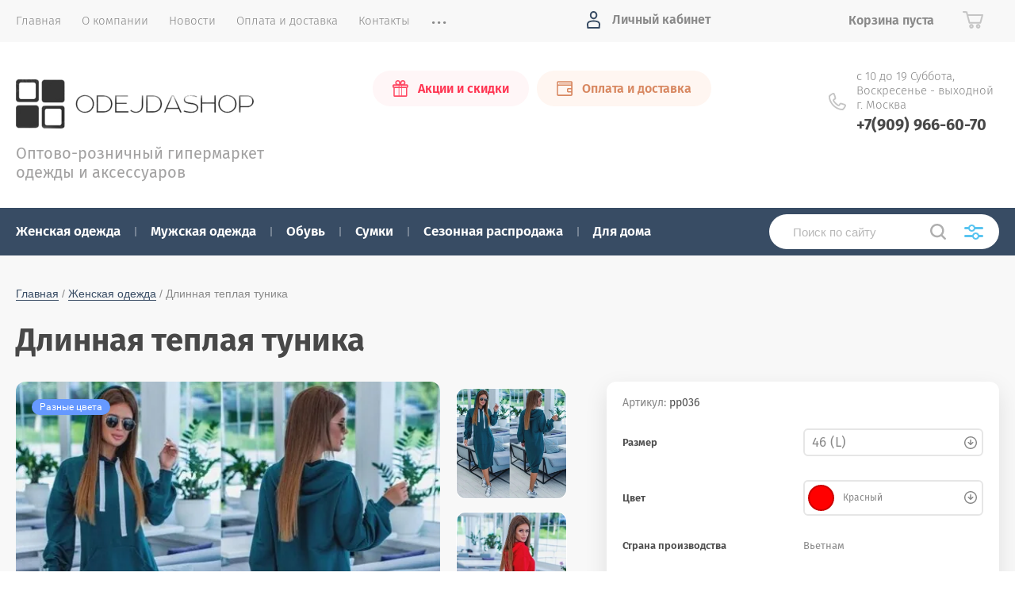

--- FILE ---
content_type: text/html; charset=utf-8
request_url: https://odejdashop.ru/magazin/product/dlinnaya-teplaya-tunika
body_size: 19971
content:
			<!doctype html>
<html lang="ru">
<head>
	<link rel="icon" href="/favicon.ico" type="image/x-icon" />
<meta charset="utf-8">
<meta name="robots" content="all">
<title>Длинная теплая туника купить</title>
<meta name="description" content="Длинная теплая туника купить в интернет магазине &quot;OdejdaShop&quot; мелкий опт и совместные покупки только с нами. Доставка по Росcи и Миру. Все виды оплаты.">
<meta name="keywords" content="Длинная теплая туника Длинная теплая туника купить Длинная теплая туника купить в интернет магазине">
<meta name="SKYPE_TOOLBAR" content="SKYPE_TOOLBAR_PARSER_COMPATIBLE">
<meta name="viewport" content="width=device-width, initial-scale=1.0, maximum-scale=1.0, user-scalable=no">
<meta name="format-detection" content="telephone=no">
<meta http-equiv="x-rim-auto-match" content="none">
<link rel="stylesheet" href="/t/v2210/images/theme0/theme.scss.css">
<script src="/g/libs/jquery/1.10.2/jquery.min.js"></script>
<script src="/g/libs/jqueryui/1.10.3/jquery-ui.min.js"></script>
<link rel="canonical" href="https://odejdashop.ru/magazin/product/dlinnaya-teplaya-tunika">
 
	<link rel="stylesheet" href="/g/css/styles_articles_tpl.css">
<link rel='stylesheet' type='text/css' href='/shared/highslide-4.1.13/highslide.min.css'/>
<script type='text/javascript' src='/shared/highslide-4.1.13/highslide-full.packed.js'></script>
<script type='text/javascript'>
hs.graphicsDir = '/shared/highslide-4.1.13/graphics/';
hs.outlineType = null;
hs.showCredits = false;
hs.lang={cssDirection:'ltr',loadingText:'Загрузка...',loadingTitle:'Кликните чтобы отменить',focusTitle:'Нажмите чтобы перенести вперёд',fullExpandTitle:'Увеличить',fullExpandText:'Полноэкранный',previousText:'Предыдущий',previousTitle:'Назад (стрелка влево)',nextText:'Далее',nextTitle:'Далее (стрелка вправо)',moveTitle:'Передвинуть',moveText:'Передвинуть',closeText:'Закрыть',closeTitle:'Закрыть (Esc)',resizeTitle:'Восстановить размер',playText:'Слайд-шоу',playTitle:'Слайд-шоу (пробел)',pauseText:'Пауза',pauseTitle:'Приостановить слайд-шоу (пробел)',number:'Изображение %1/%2',restoreTitle:'Нажмите чтобы посмотреть картинку, используйте мышь для перетаскивания. Используйте клавиши вперёд и назад'};</script>

            <!-- 46b9544ffa2e5e73c3c971fe2ede35a5 -->
            <script src='/shared/s3/js/lang/ru.js'></script>
            <script src='/shared/s3/js/common.min.js'></script>
        <link rel='stylesheet' type='text/css' href='/shared/s3/css/calendar.css' /><link rel="icon" href="/favicon.ico" type="image/x-icon">

<!--s3_require-->
<link rel="stylesheet" href="/g/basestyle/1.0.1/user/user.css" type="text/css"/>
<link rel="stylesheet" href="/g/basestyle/1.0.1/user/user.orange.css" type="text/css"/>
<script type="text/javascript" src="/g/basestyle/1.0.1/user/user.js" async></script>
<!--/s3_require-->
			
		
		
		
			<link rel="stylesheet" type="text/css" href="/g/shop2v2/default/css/theme.less.css">		
			<script type="text/javascript" src="/g/printme.js"></script>
		<script type="text/javascript" src="/g/shop2v2/default/js/tpl.js"></script>
		<script type="text/javascript" src="/g/shop2v2/default/js/baron.min.js"></script>
		
			<script type="text/javascript" src="/g/shop2v2/default/js/shop2.2.js"></script>
		
	<script type="text/javascript">shop2.init({"productRefs": {"744545061":{"razmer":{"76462261":["935174861"]},"cvet_695":{"105945661":["935174861"]},"strana_proizvodstva":{"106324061":["935174861"]},"upakovka":{"\u0423\u043f\u0430\u043a\u043e\u0432\u043e\u0447\u043d\u044b\u0439 \u043f\u0430\u043a\u0435\u0442":["935174861"]},"sostav_958":{"108184661":["935174861"]},"vysokij_vorotnik":{"\u041d\u0435\u0442":["935174861"]},"malomerka":{"\u041d\u0435\u0442":["935174861"]},"sezon":{"\u041e\u0441\u0435\u043d\u044c\/\u0417\u0438\u043c\u0430\/\u0412\u0435\u0441\u043d\u0430":["935174861"]},"id":{"pp0362237":["935174861"]},"meh":{"\u041d\u0435\u0442":["935174861"]}}},"apiHash": {"getPromoProducts":"708963f11813c51ad36805e5bbacbe0f","getSearchMatches":"0e860e91d43bf1ed28d9dddd43b1d0c5","getFolderCustomFields":"6627bdc2884b48057b25542589e681ff","getProductListItem":"8baf5ca6e5f581a2657f6c8c19bd7f28","cartAddItem":"d5a30cb28769b52d90e962d9c059d072","cartRemoveItem":"b0844eff047c2c1a8378e466aff018a5","cartUpdate":"8eb030929478c3d84fcd657614ffc2b0","cartRemoveCoupon":"d336f48828c81813db4ce31edd9b4f8d","cartAddCoupon":"c0300e67c5df9408127a129560d592d4","deliveryCalc":"6378150a821f19192921f66523625730","printOrder":"41bf3b851d3a8e08e4573923cc605a2a","cancelOrder":"05c63f7cf32fd590c272c2e06f83a84e","cancelOrderNotify":"313148a50ff9bd91c2d2547d09ab5b58","repeatOrder":"f03e9018c7aaeb2f84c4e851b2bc8efd","paymentMethods":"1826aefa604b394b682195513991a579","compare":"372e1f1e396f6ac12215a62eec6d684f"},"hash": null,"verId": 2076075,"mode": "product","step": "","uri": "/magazin","IMAGES_DIR": "/d/","my": {"show_sections":true,"price_fa_rouble":true,"new_alias":"\u041d\u043e\u0432\u0438\u043d\u043a\u0430","special_alias":"\u0410\u043a\u0446\u0438\u044f","small_images_width":140,"collection_image_width":290,"collection_image_height":265},"shop2_cart_order_payments": 1,"cf_margin_price_enabled": 0,"maps_yandex_key":"","maps_google_key":""});</script>
     <link rel="stylesheet" href="/t/v2210/images/theme8/theme.scss.css">

<!--[if lt IE 10]>
<script src="/g/libs/ie9-svg-gradient/0.0.1/ie9-svg-gradient.min.js"></script>
<script src="/g/libs/jquery-placeholder/2.0.7/jquery.placeholder.min.js"></script>
<script src="/g/libs/jquery-textshadow/0.0.1/jquery.textshadow.min.js"></script>
<script src="/g/s3/misc/ie/0.0.1/ie.js"></script>
<![endif]-->
<!--[if lt IE 9]>
<script src="/g/libs/html5shiv/html5.js"></script>
<![endif]-->
</head>
<body style="opacity: 0;">
	
	<div class="site-wrapper">
		<header role="banner" class="site-header">
			
			<div class="header-top-wrapper">
				<div class="header-top-inner">
					<a href="#" class="menuButton onButtonClick">
						<span class="line"></span>
					</a>
					<div class="menu-countainer-wr" id="menuContainer">
						<div class="menu-container-inner">
							<a href="#" class="close-menu"></a>
							<div class="menu-container-scroll">
								<nav class="menu-top-wrapper">
									<ul class="menu-top"><li class="opened active"><a href="/" ><span>Главная</span></a></li><li><a href="/o-kompanii" ><span>О компании</span></a></li><li><a href="/news" ><span>Новости</span></a></li><li><a href="/oplata-i-dostavka" ><span>Оплата и доставка</span></a></li><li><a href="/kontakty" ><span>Контакты</span></a></li><li><a href="/otzyvy" ><span>Отзывы</span></a></li><li><a href="/registraciya" ><span>Регистрация</span></a></li></ul>								</nav>
							</div>
						</div>
					</div>
					<div class="right-header-top">
												<div class="user-flags-wrapper">
														<a href="/magazin/folder/sezonnaya-rasprodazha" class="action-flag">
								<div class="icon">Акции и скидки</div>
							</a>
																					<a href="/oplata-i-dostavka" class="payment-flag">
								<div class="icon">Оплата и доставка</div>
							</a>
													</div>
												<div class="login-block-wrapper">
							<div class="title-login"><span class="title-in">Личный кабинет</span></div>
							<div class="login-form">
	<div class="block-body">
					<form method="post" action="/registraciya">
				<input type="hidden" name="mode" value="login" />
				<div class="row">
					<label for="login" class="row-title">Логин или e-mail:</label>
					<label class="field text"><input type="text" name="login" id="login" tabindex="1" value="" /></label>
				</div>
				<div class="row">
					<label for="password" class="row-title">Пароль:</label>
					<label class="field password"><input type="password" name="password" id="password" tabindex="2" value="" /></label>
					<button type="submit" class="signin-btn" tabindex="3">Войти</button>
				</div>
			<re-captcha data-captcha="recaptcha"
     data-name="captcha"
     data-sitekey="6LcYvrMcAAAAAKyGWWuW4bP1De41Cn7t3mIjHyNN"
     data-lang="ru"
     data-rsize="invisible"
     data-type="image"
     data-theme="light"></re-captcha></form>
			<div class="link-login">
				<a href="/registraciya/register" class="register"><span>Регистрация</span></a>
			</div>
			<div class="link-login">
				<a href="/registraciya/forgot_password"><span>Забыли пароль?</span></a>
			</div>
		
	</div>
</div>						</div>
						<div class="cart-mini-wrapper">
							
	<div id="shop2-cart-preview">
					<div class="title-cart-mini empty"><span class="title-in">Корзина пуста</span></div>
			</div><!-- Cart Preview -->
	
						</div>
					</div>
				</div>
			</div>
			
			<div class="header-bottom-wrapper">
				<div class="header-bottom-inner">
					<div class="company-info-wrapper">
						<div class="site-logo"><a href="http://odejdashop.ru"><img src="/thumb/2/invKUL_J1KIFXDiSNiW7uA/300r/d/logo.png" alt=""></a></div>												<div class="site-desc">Оптово-розничный гипермаркет одежды и аксессуаров</div>					</div>
					<div class="right-bottom-header">
												<div class="user-flags-wrapper">
														<a href="/magazin/folder/sezonnaya-rasprodazha" class="action-flag">
								<div class="icon">Акции и скидки</div>
							</a>
																					<a href="/oplata-i-dostavka" class="payment-flag">
								<div class="icon">Оплата и доставка</div>
							</a>
													</div>
																		<div class="site-contacts-wrapper">
							<div class="site-address">с 10 до 19   Суббота, Воскресенье - выходной г. Москва</div>														<div class="site-phones">
																	<div><a href="tel:+7(909) 966-60-70">+7(909) 966-60-70</a></div>
															</div>
													</div>
											</div>
				</div>
			</div>
			
		</header> <!-- .site-header -->

		<div class="site-container">

			<div class="shop-folder-items-wr">
				
				<div class="shop-folder-fixed">
					<div class="shop-folder-fixed-inner">
						<a href="#" class="menuButton onButtonClick">
							<span class="line"></span>
						</a>
						<div class="folder-menu-wr" id="folder-menu">
							<ul class="folders-shared"><li class="hasChild opened"><a href="/magazin/folder/zhenskaya-odezhda" ><span>Женская одежда</span></a><ul class="level-2"><li><a href="/magazin/folder/zhenskiye-demisezonnyye-kurtki" ><span>Женские демисезонные куртки</span></a></li><li><a href="/magazin/folder/zhenskiye-legkiye-kurtki-vetrovki-dzhinsovki" ><span>Женские легкие куртки, ветровки, джинсовки</span></a></li><li><a href="/magazin/folder/zimniye-zhenskiye-kurtki" ><span>Зимние женские куртки</span></a></li><li><a href="/magazin/folder/zhenskiye-palto-i-polupalto" ><span>Женские пальто и полупальто</span></a></li><li><a href="/magazin/folder/zhenskiye-zhiletki-bezrukavki" ><span>Женские Жилетки, Безрукавки</span></a></li><li><a href="/magazin/folder/zhenskiye-kardigany-i-trenchi" ><span>Женские кардиганы и тренчи</span></a></li><li><a href="/magazin/folder/uteplennyye-svitera-i-tolstovki" ><span>Утепленные свитера и толстовки</span></a></li><li><a href="/magazin/folder/zhenskiye-svitshoty-i-balakhony" ><span>Женские свитшоты и балахоны</span></a></li><li><a href="/magazin/folder/zhenskiye-futbolki-i-mayki" ><span>Женские футболки и майки</span></a></li><li class="opened active"><a href="/magazin/folder/plotnyye-platya" ><span>Плотные платья</span></a></li><li><a href="/magazin/folder/zhenskiye-rubashki-i-sorochki" ><span>Женские рубашки и сорочки</span></a></li><li><a href="/magazin/folder/zhenskiye-kombinezony" ><span>Женские комбинезоны</span></a></li><li><a href="/magazin/folder/zhenskiye-strogiye-kostyumy-i-komplekty-s-yubkoy" ><span>Женские строгие костюмы и комплекты с юбкой</span></a></li><li><a href="/magazin/folder/trikotazhnyye-kostyumy-zhenskiye" ><span>Трикотажные костюмы женские</span></a></li><li><a href="/magazin/folder/uteplennyye-sportivnyye-kostyumy-zhenskiye" ><span>Утепленные спортивные костюмы женские</span></a></li><li><a href="/magazin/folder/letniye-sportivnyye-kostyumy-zhenskiye" ><span>Летние спортивные костюмы женские</span></a></li><li><a href="/magazin/folder/bolonyevyye-sportivnyye-kostyumy-zhenskiye" ><span>Болоньевые спортивные костюмы женские</span></a></li><li><a href="/magazin/folder/zhenskaya-dzhinsovaya-odezhda" ><span>Женская джинсовая одежда</span></a></li><li><a href="/magazin/folder/zhenskiye-bryuki-i-losiny" ><span>Женские брюки и лосины</span></a></li><li><a href="/magazin/folder/kolgotki-chulki-i-nosochki" ><span>Колготки, чулки и носочки</span></a></li><li><a href="/magazin/folder/zhenskiye-shorty-i-yubki" ><span>Женские шорты и юбки</span></a></li><li><a href="/magazin/folder/zhenskiye-aksessuary" ><span>Женские аксессуары</span></a></li></ul></li><li class="hasChild"><a href="/magazin/folder/muzhskaya-odezhda" ><span>Мужская одежда</span></a><ul class="level-2"><li><a href="/magazin/folder/muzhskiye-demisezonnyye-kurtki" ><span>Мужские демисезонные куртки</span></a></li><li><a href="/magazin/folder/muzhskiye-zimniye-sportivnyye-kostyumy" ><span>Мужские зимние спортивные костюмы</span></a></li><li><a href="/magazin/folder/muzhskiye-uteplennyye-sportivnyye-kostyumy" ><span>Мужские утепленные спортивные костюмы</span></a></li><li><a href="/magazin/folder/muzhskiye-legkiye-sportivnyye-kostyumy" ><span>Мужские легкие спортивные костюмы</span></a></li><li><a href="/magazin/folder/muzhskiye-kofty-tolstovki-dzhempera" ><span>Мужские кофты, толстовки, джемпера</span></a></li><li><a href="/magazin/folder/muzhskiye-rubashki-i-sorochki" ><span>Мужские рубашки и сорочки</span></a></li><li><a href="/magazin/folder/muzhskiye-futbolki-i-mayki" ><span>Мужские футболки и майки</span></a></li><li><a href="/magazin/folder/muzhskiye-noski" ><span>Мужские носки</span></a></li><li><a href="/magazin/folder/muzhskie-shapki-sharfy-perchatki" ><span>Мужские шапки, шарфы, перчатки</span></a></li><li class="hasChild"><a href="/magazin/folder/muzhskaya-kamuflyazhnaya-odezhda" ><span>Мужская камуфляжная одежда</span></a><ul class="level-3"><li><a href="/magazin/folder/kamuflyazhnye-kostyumy-muzhskie-zimnie" ><span>Камуфляжные костюмы мужские зимние</span></a></li><li><a href="/magazin/folder/kamuflyazhnye-kostyumy-muzhskie-demisezonnye" ><span>Камуфляжные костюмы мужские демисезонные</span></a></li><li><a href="/magazin/folder/kamuflyazhnye-kostyumy-muzhskie-letnie" ><span>Камуфляжные костюмы мужские летние</span></a></li><li><a href="/magazin/folder/kamuflyazhnye-kostyumy-zhenskie-demisezonnye" ><span>Камуфляжные костюмы женские демисезонные</span></a></li><li><a href="/magazin/folder/kamuflyazhnye-kostyumy-detskie" ><span>Камуфляжные костюмы детские</span></a></li><li><a href="/magazin/folder/snaryazhenie-i-ekipirovka" ><span>Снаряжение и экипировка</span></a></li><li><a href="/magazin/folder/voennaya-takticheskaya-obuv" ><span>Военная тактическая обувь</span></a></li></ul></li></ul></li><li class="hasChild"><a href="/magazin/folder/obuv" ><span>Обувь</span></a><ul class="level-2"><li class="hasChild"><a href="/magazin/folder/zhenskaya-obuv" ><span>Женская обувь</span></a><ul class="level-3"><li><a href="/magazin/folder/zimnyaya-zhenskaya-obuv" ><span>Зимняя женская обувь</span></a></li><li><a href="/magazin/folder/botinki-i-polubotinki-botilony-zhenskie" ><span>Ботинки и полуботинки ботильоны женские</span></a></li><li><a href="/magazin/folder/krossovki-i-kedy-zhenskie" ><span>Кроссовки и кеды женские</span></a></li><li><a href="/magazin/folder/sapogi-polusapogi-botforty-zhenskie" ><span>Сапоги полусапоги ботфорты женские</span></a></li><li><a href="/magazin/folder/zhenskaya-domashnyaya-obuv" ><span>Женская домашняя обувь</span></a></li><li><a href="/magazin/folder/uggi-zhenskie" ><span>Угги женские</span></a></li><li><a href="/magazin/folder/dutiki-zhenskie" ><span>Дутики женские</span></a></li><li><a href="/magazin/folder/tufli-bosonozhki-na-kabluke" ><span>Туфли, босоножки на каблуке</span></a></li><li><a href="/magazin/folder/obuv-premium-zhenskaya" ><span>Обувь ПРЕМИУМ женская</span></a></li></ul></li></ul></li><li class="hasChild"><a href="/magazin/folder/sumki" ><span>Сумки</span></a><ul class="level-2"><li><a href="/magazin/folder/zhenskiye-sumki" ><span>Женские сумки</span></a></li><li><a href="/magazin/folder/muzhskiye-sumki" ><span>Мужские сумки</span></a></li><li><a href="/magazin/folder/sportivnyye-sumki" ><span>Спортивные сумки</span></a></li><li><a href="/magazin/folder/dorozhnyye-sumki-i-chemodany" ><span>Дорожные сумки и чемоданы</span></a></li><li><a href="/magazin/folder/sumki-na-poyas" ><span>Сумки на пояс</span></a></li><li><a href="/magazin/folder/ryukzaki" ><span>Рюкзаки</span></a></li><li><a href="/magazin/folder/ryukzaki-rantsy-i-sumki-dlya-detey" ><span>Рюкзаки, ранцы и сумки для детей</span></a></li><li><a href="/magazin/folder/klyuchnitsy-i-brelki" ><span>Ключницы и брелки</span></a></li></ul></li><li><a href="/magazin/folder/sezonnaya-rasprodazha" ><span>Сезонная распродажа</span></a></li><li class="hasChild"><a href="/magazin/folder/dlya-doma" ><span>Для дома</span></a><ul class="level-2"><li class="hasChild"><a href="/magazin/folder/dlya-kuhni" ><span>Для кухни</span></a><ul class="level-3"><li><a href="/magazin/folder/skovorody-i-kastryuli" ><span>Сковороды и кастрюли</span></a></li><li><a href="/magazin/folder/posuda" ><span>Посуда</span></a></li><li><a href="/magazin/folder/kuhonnaya-utvar" ><span>Кухонная утварь</span></a></li><li><a href="/magazin/folder/skaterti-kleyenki-i-polotentsa" ><span>Скатерти, клеенки и полотенца</span></a></li><li><a href="/magazin/folder/bumazhnyye-i-tsellofanovyye-pakety" ><span>Бумажные и целлофановые пакеты</span></a></li></ul></li><li class="hasChild"><a href="/magazin/folder/dlya-dachi" ><span>Для дачи</span></a><ul class="level-3"><li><a href="/magazin/folder/chugunnaya-posuda" ><span>Чугунная посуда</span></a></li><li><a href="/magazin/folder/kuhnya-gotovka" ><span>Кухня готовка</span></a></li><li><a href="/magazin/folder/dlya-piknika" ><span>Для пикника</span></a></li><li><a href="/magazin/folder/sad-i-ogorod" ><span>Сад и огород</span></a></li></ul></li><li class="hasChild"><a href="/magazin/folder/dlya-spalni" ><span>Для спальни</span></a><ul class="level-3"><li><a href="/magazin/folder/postelnoye-belye-polutorospalnyy-komplekt" ><span>Постельное белье полутороспальный комплект</span></a></li><li><a href="/magazin/folder/postelnoye-belye-dvuspalnyy-komplekt" ><span>Постельное белье двуспальный комплект</span></a></li><li><a href="/magazin/folder/postelnoye-belye-semeynyy-komplekt" ><span>Постельное белье семейный комплект</span></a></li><li><a href="/magazin/folder/postelnoye-belye-yevro" ><span>Постельное белье евро</span></a></li><li><a href="/magazin/folder/pledy-i-pokryvalo" ><span>Пледы и покрывало</span></a></li><li><a href="/magazin/folder/chekhly-na-myagkuyu-mebel" ><span>Чехлы на мягкую мебель</span></a></li></ul></li><li><a href="/magazin/folder/dlya-vannoj" ><span>Для ванной</span></a></li><li><a href="/magazin/folder/kantstovary" ><span>Канцтовары</span></a></li></ul></li></ul>						</div>
						<div class="shop-search-wrapper">
							<div class="site-search-wr">
								<form action="/search" method="get">
									<input type="text" name="search" value="" class="search-text" placeholder="Поиск по сайту">
									<button type="submit" class="search-button"></button>
								<re-captcha data-captcha="recaptcha"
     data-name="captcha"
     data-sitekey="6LcYvrMcAAAAAKyGWWuW4bP1De41Cn7t3mIjHyNN"
     data-lang="ru"
     data-rsize="invisible"
     data-type="image"
     data-theme="light"></re-captcha></form>
								<a href="#" class="search-shop-button"></a>
							</div>
								
    
<div class="shop2-block search-form">
	<div class="block-body">
		<form action="/magazin/search" enctype="multipart/form-data">
			<input type="hidden" name="sort_by" value=""/>
			
							<div class="row">
					<div class="row-title">Цена (руб.):</div>
					<div class="row-price">
						<input name="s[price][min]" type="text" size="5" class="small" value="" placeholder="от" />
						<input name="s[price][max]" type="text" size="5" class="small" value="" placeholder="до" />
					</div>
				</div>
			
							<div class="row">
					<label class="row-title" for="shop2-name">Название:</label>
					<input type="text" name="s[name]" size="20" id="shop2-name" value="" />
				</div>
			
							<div class="row">
					<label class="row-title" for="shop2-article">Артикул:</label>
					<input type="text" name="s[article]" id="shop2-article" value="" />
				</div>
			
							<div class="row">
					<label class="row-title" for="shop2-text">Текст:</label>
					<input type="text" name="search_text" size="20" id="shop2-text"  value="" />
				</div>
			
			
							<div class="row">
					<div class="row-title">Выберите категорию:</div>
					<select name="s[folder_id]" id="s[folder_id]" data-placeholder="Все">
						<option value="">Все</option>
																											                            <option value="116408861"  class="first-folder">
	                                 Женская одежда
	                            </option>
	                        														                            <option value="117082861" >
	                                &raquo; Женские демисезонные куртки
	                            </option>
	                        														                            <option value="153904661" >
	                                &raquo; Женские легкие куртки, ветровки, джинсовки
	                            </option>
	                        														                            <option value="117083661" >
	                                &raquo; Зимние женские куртки
	                            </option>
	                        														                            <option value="117084261" >
	                                &raquo; Женские пальто и полупальто
	                            </option>
	                        														                            <option value="117083061" >
	                                &raquo; Женские Жилетки, Безрукавки
	                            </option>
	                        														                            <option value="117084461" >
	                                &raquo; Женские кардиганы и тренчи
	                            </option>
	                        														                            <option value="117089261" >
	                                &raquo; Утепленные свитера и толстовки
	                            </option>
	                        														                            <option value="117309061" >
	                                &raquo; Женские свитшоты и балахоны
	                            </option>
	                        														                            <option value="117090261" >
	                                &raquo; Женские футболки и майки
	                            </option>
	                        														                            <option value="117098861" >
	                                &raquo; Плотные платья
	                            </option>
	                        														                            <option value="117099061" >
	                                &raquo; Женские рубашки и сорочки
	                            </option>
	                        														                            <option value="117099261" >
	                                &raquo; Женские комбинезоны
	                            </option>
	                        														                            <option value="117179861" >
	                                &raquo; Женские строгие костюмы и комплекты с юбкой
	                            </option>
	                        														                            <option value="373254003" >
	                                &raquo; Трикотажные костюмы женские
	                            </option>
	                        														                            <option value="117272261" >
	                                &raquo; Утепленные спортивные костюмы женские
	                            </option>
	                        														                            <option value="117302061" >
	                                &raquo; Летние спортивные костюмы женские
	                            </option>
	                        														                            <option value="117308061" >
	                                &raquo; Болоньевые спортивные костюмы женские
	                            </option>
	                        														                            <option value="117309261" >
	                                &raquo; Женская джинсовая одежда
	                            </option>
	                        														                            <option value="117310061" >
	                                &raquo; Женские брюки и лосины
	                            </option>
	                        														                            <option value="117313061" >
	                                &raquo; Колготки, чулки и носочки
	                            </option>
	                        														                            <option value="117308661" >
	                                &raquo; Женские шорты и юбки
	                            </option>
	                        														                            <option value="281766303" >
	                                &raquo; Женские аксессуары
	                            </option>
	                        														                            <option value="116409061"  class="first-folder">
	                                 Мужская одежда
	                            </option>
	                        														                            <option value="255954461" >
	                                &raquo; Мужские демисезонные куртки
	                            </option>
	                        														                            <option value="255949261" >
	                                &raquo; Мужские зимние спортивные костюмы
	                            </option>
	                        														                            <option value="262086061" >
	                                &raquo; Мужские утепленные спортивные костюмы
	                            </option>
	                        														                            <option value="255938061" >
	                                &raquo; Мужские легкие спортивные костюмы
	                            </option>
	                        														                            <option value="255936261" >
	                                &raquo; Мужские кофты, толстовки, джемпера
	                            </option>
	                        														                            <option value="255891661" >
	                                &raquo; Мужские рубашки и сорочки
	                            </option>
	                        														                            <option value="255878461" >
	                                &raquo; Мужские футболки и майки
	                            </option>
	                        														                            <option value="255864661" >
	                                &raquo; Мужские носки
	                            </option>
	                        														                            <option value="467023903" >
	                                &raquo; Мужские шапки, шарфы, перчатки
	                            </option>
	                        														                            <option value="138926106" >
	                                &raquo; Мужская камуфляжная одежда
	                            </option>
	                        														                            <option value="148478906" >
	                                &raquo;&raquo; Камуфляжные костюмы мужские зимние
	                            </option>
	                        														                            <option value="148485906" >
	                                &raquo;&raquo; Камуфляжные костюмы мужские демисезонные
	                            </option>
	                        														                            <option value="165841706" >
	                                &raquo;&raquo; Камуфляжные костюмы мужские летние
	                            </option>
	                        														                            <option value="37023507" >
	                                &raquo;&raquo; Камуфляжные костюмы женские демисезонные
	                            </option>
	                        														                            <option value="93838707" >
	                                &raquo;&raquo; Камуфляжные костюмы детские
	                            </option>
	                        														                            <option value="165613706" >
	                                &raquo;&raquo; Снаряжение и экипировка
	                            </option>
	                        														                            <option value="177080306" >
	                                &raquo;&raquo; Военная тактическая обувь
	                            </option>
	                        														                            <option value="116409661"  class="first-folder">
	                                 Обувь
	                            </option>
	                        														                            <option value="280870861" >
	                                &raquo; Женская обувь
	                            </option>
	                        														                            <option value="170317901" >
	                                &raquo;&raquo; Зимняя женская обувь
	                            </option>
	                        														                            <option value="173331501" >
	                                &raquo;&raquo; Ботинки и полуботинки ботильоны женские
	                            </option>
	                        														                            <option value="173329501" >
	                                &raquo;&raquo; Кроссовки и кеды женские
	                            </option>
	                        														                            <option value="173346301" >
	                                &raquo;&raquo; Сапоги полусапоги ботфорты женские
	                            </option>
	                        														                            <option value="173340901" >
	                                &raquo;&raquo; Женская домашняя обувь
	                            </option>
	                        														                            <option value="173350901" >
	                                &raquo;&raquo; Угги женские
	                            </option>
	                        														                            <option value="178338304" >
	                                &raquo;&raquo; Дутики женские
	                            </option>
	                        														                            <option value="174625502" >
	                                &raquo;&raquo; Туфли, босоножки на каблуке
	                            </option>
	                        														                            <option value="173343101" >
	                                &raquo;&raquo; Обувь ПРЕМИУМ женская
	                            </option>
	                        														                            <option value="116410261"  class="first-folder">
	                                 Сумки
	                            </option>
	                        														                            <option value="286197661" >
	                                &raquo; Женские сумки
	                            </option>
	                        														                            <option value="286197861" >
	                                &raquo; Мужские сумки
	                            </option>
	                        														                            <option value="286198061" >
	                                &raquo; Спортивные сумки
	                            </option>
	                        														                            <option value="286375261" >
	                                &raquo; Дорожные сумки и чемоданы
	                            </option>
	                        														                            <option value="286375461" >
	                                &raquo; Сумки на пояс
	                            </option>
	                        														                            <option value="286376861" >
	                                &raquo; Рюкзаки
	                            </option>
	                        														                            <option value="286382661" >
	                                &raquo; Рюкзаки, ранцы и сумки для детей
	                            </option>
	                        														                            <option value="436105903" >
	                                &raquo; Ключницы и брелки
	                            </option>
	                        														                            <option value="117059261"  class="first-folder">
	                                 Сезонная распродажа
	                            </option>
	                        														                            <option value="116409861"  class="first-folder">
	                                 Для дома
	                            </option>
	                        														                            <option value="5264301" >
	                                &raquo; Для кухни
	                            </option>
	                        														                            <option value="5265301" >
	                                &raquo;&raquo; Сковороды и кастрюли
	                            </option>
	                        														                            <option value="6056501" >
	                                &raquo;&raquo; Посуда
	                            </option>
	                        														                            <option value="5265101" >
	                                &raquo;&raquo; Кухонная утварь
	                            </option>
	                        														                            <option value="281016061" >
	                                &raquo;&raquo; Скатерти, клеенки и полотенца
	                            </option>
	                        														                            <option value="281032461" >
	                                &raquo;&raquo; Бумажные и целлофановые пакеты
	                            </option>
	                        														                            <option value="5267301" >
	                                &raquo; Для дачи
	                            </option>
	                        														                            <option value="5267501" >
	                                &raquo;&raquo; Чугунная посуда
	                            </option>
	                        														                            <option value="10004701" >
	                                &raquo;&raquo; Кухня готовка
	                            </option>
	                        														                            <option value="8574501" >
	                                &raquo;&raquo; Для пикника
	                            </option>
	                        														                            <option value="10022901" >
	                                &raquo;&raquo; Сад и огород
	                            </option>
	                        														                            <option value="5263701" >
	                                &raquo; Для спальни
	                            </option>
	                        														                            <option value="281013661" >
	                                &raquo;&raquo; Постельное белье полутороспальный комплект
	                            </option>
	                        														                            <option value="281012861" >
	                                &raquo;&raquo; Постельное белье двуспальный комплект
	                            </option>
	                        														                            <option value="281014261" >
	                                &raquo;&raquo; Постельное белье семейный комплект
	                            </option>
	                        														                            <option value="281010661" >
	                                &raquo;&raquo; Постельное белье евро
	                            </option>
	                        														                            <option value="281015061" >
	                                &raquo;&raquo; Пледы и покрывало
	                            </option>
	                        														                            <option value="281032061" >
	                                &raquo;&raquo; Чехлы на мягкую мебель
	                            </option>
	                        														                            <option value="281038061" >
	                                &raquo; Для ванной
	                            </option>
	                        														                            <option value="281032861" >
	                                &raquo; Канцтовары
	                            </option>
	                        											</select>
				</div>

				<div id="shop2_search_custom_fields"></div>
			
						
			
											    <div class="row">
				        <div class="row-title">Пуховик:</div>
			            			            <select name="s[flags][77908]" data-placeholder="Все">
				            <option value="">Все</option>
				            <option value="1">да</option>
				            <option value="0">нет</option>
				        </select>
				    </div>
		    												    <div class="row">
				        <div class="row-title">Унисекс:</div>
			            			            <select name="s[flags][132503]" data-placeholder="Все">
				            <option value="">Все</option>
				            <option value="1">да</option>
				            <option value="0">нет</option>
				        </select>
				    </div>
		    												    <div class="row">
				        <div class="row-title">Натуральная кожа:</div>
			            			            <select name="s[flags][150103]" data-placeholder="Все">
				            <option value="">Все</option>
				            <option value="1">да</option>
				            <option value="0">нет</option>
				        </select>
				    </div>
		    												    <div class="row">
				        <div class="row-title">Разные рисунки:</div>
			            			            <select name="s[flags][152703]" data-placeholder="Все">
				            <option value="">Все</option>
				            <option value="1">да</option>
				            <option value="0">нет</option>
				        </select>
				    </div>
		    												    <div class="row">
				        <div class="row-title">Premium:</div>
			            			            <select name="s[flags][201661]" data-placeholder="Все">
				            <option value="">Все</option>
				            <option value="1">да</option>
				            <option value="0">нет</option>
				        </select>
				    </div>
		    												    <div class="row">
				        <div class="row-title">Скидки:</div>
			            			            <select name="s[flags][244661]" data-placeholder="Все">
				            <option value="">Все</option>
				            <option value="1">да</option>
				            <option value="0">нет</option>
				        </select>
				    </div>
		    												    <div class="row">
				        <div class="row-title">Последние размеры!:</div>
			            			            <select name="s[flags][244861]" data-placeholder="Все">
				            <option value="">Все</option>
				            <option value="1">да</option>
				            <option value="0">нет</option>
				        </select>
				    </div>
		    												    <div class="row">
				        <div class="row-title">Количество ограничено*:</div>
			            			            <select name="s[flags][245061]" data-placeholder="Все">
				            <option value="">Все</option>
				            <option value="1">да</option>
				            <option value="0">нет</option>
				        </select>
				    </div>
		    												    <div class="row">
				        <div class="row-title">Большие размеры:</div>
			            			            <select name="s[flags][336661]" data-placeholder="Все">
				            <option value="">Все</option>
				            <option value="1">да</option>
				            <option value="0">нет</option>
				        </select>
				    </div>
		    												    <div class="row">
				        <div class="row-title">Разные цвета:</div>
			            			            <select name="s[flags][504661]" data-placeholder="Все">
				            <option value="">Все</option>
				            <option value="1">да</option>
				            <option value="0">нет</option>
				        </select>
				    </div>
		    												    <div class="row">
				        <div class="row-title">Новинка:</div>
			            			            <select name="s[flags][2]" data-placeholder="Все">
				            <option value="">Все</option>
				            <option value="1">да</option>
				            <option value="0">нет</option>
				        </select>
				    </div>
		    												    <div class="row">
				        <div class="row-title">Спецпредложение:</div>
			            			            <select name="s[flags][1]" data-placeholder="Все">
				            <option value="">Все</option>
				            <option value="1">да</option>
				            <option value="0">нет</option>
				        </select>
				    </div>
		    				
							<div class="row">
					<div class="row-title">Результатов на странице:</div>
					<select name="s[products_per_page]">
									            				            				            <option value="5">5</option>
			            				            				            <option value="20">20</option>
			            				            				            <option value="35">35</option>
			            				            				            <option value="50">50</option>
			            				            				            <option value="65">65</option>
			            				            				            <option value="80">80</option>
			            				            				            <option value="95">95</option>
			            					</select>
				</div>
			
			<div class="clear-container"></div>
			<div class="row button">
				<button type="submit" class="search-btn">Найти</button>
			</div>
		<re-captcha data-captcha="recaptcha"
     data-name="captcha"
     data-sitekey="6LcYvrMcAAAAAKyGWWuW4bP1De41Cn7t3mIjHyNN"
     data-lang="ru"
     data-rsize="invisible"
     data-type="image"
     data-theme="light"></re-captcha></form>
		<div class="clear-container"></div>
	</div>
</div><!-- Search Form -->						</div>
					</div>
				</div>
			
			</div>
			
			
			<div class="main-container-wr">
																																																																																																																																																																																																																																																																																																																																																																																																																																																																																																																																																																																																																																																																																																																																																																																																<main role="main" class="site-main">
					<div class="site-main__inner">
													
<div class="site-path-wrap" data-url="/"><a href="/">Главная</a> / <a href="/magazin/folder/zhenskaya-odezhda">Женская одежда</a> / Длинная теплая туника</div>							<h1>Длинная теплая туника</h1>
						<div class="shop2-cookies-disabled shop2-warning hide"></div>
				
		
							
			
							
			
							
			
		
				
									

<form 
	method="post" 
	action="/magazin?mode=cart&amp;action=add" 
	accept-charset="utf-8"
	class="shop-product">

	<input type="hidden" name="kind_id" value="935174861"/>
	<input type="hidden" name="product_id" value="744545061"/>
	<input type="hidden" name="meta" value='{&quot;razmer&quot;:[&quot;76462261&quot;,&quot;76462661&quot;,&quot;76906461&quot;,&quot;76906661&quot;],&quot;cvet_695&quot;:[&quot;105945661&quot;,&quot;106064661&quot;],&quot;strana_proizvodstva&quot;:106324061,&quot;upakovka&quot;:&quot;\u0423\u043f\u0430\u043a\u043e\u0432\u043e\u0447\u043d\u044b\u0439 \u043f\u0430\u043a\u0435\u0442&quot;,&quot;sostav_958&quot;:[&quot;108184661&quot;,&quot;108186061&quot;],&quot;vysokij_vorotnik&quot;:&quot;\u041d\u0435\u0442&quot;,&quot;malomerka&quot;:&quot;\u041d\u0435\u0442&quot;,&quot;sezon&quot;:&quot;\u041e\u0441\u0435\u043d\u044c\/\u0417\u0438\u043c\u0430\/\u0412\u0435\u0441\u043d\u0430&quot;,&quot;id&quot;:&quot;pp0362237&quot;,&quot;meh&quot;:&quot;\u041d\u0435\u0442&quot;}'/>

			
	<div class="product-side-l">
		<div class="product-image"  >
							<div class="slider-big-images">
							<div class="thumb-item">
			<a href="/thumb/2/uoT-kNq4j08aVN6XdSvPwA/r/d/dlinnaya_teplaya_tunika_odezhdashop_odejdashop.jpg">
				<img src="/thumb/2/bZEAF5hL-va6yurOLaJhWQ/540r540/d/dlinnaya_teplaya_tunika_odezhdashop_odejdashop.jpg" alt="Длинная теплая туника" title="Длинная теплая туника" />
			</a>
		</div>
							<div class="thumb-item">
				<a href="/thumb/2/iH_oce7bPNMXK6NnQ933MA/r/d/dlinnaya_teplaya_tunika_krasnaya_odezhdashop_odejdashop.jpg">
					<img src="/thumb/2/lP9SyIPLjX9GbDhv81W91w/540r540/d/dlinnaya_teplaya_tunika_krasnaya_odezhdashop_odejdashop.jpg" alt="Длинная теплая туника" title="Длинная теплая туника" />
				</a>
			</div>
					<div class="thumb-item">
				<a href="/thumb/2/L62RSJBOS2nd6Cn8N5vMZQ/r/d/dlinnaya_teplaya_tunika_krasnaya_odezhdashop_odejdashop_1.jpg">
					<img src="/thumb/2/f4HbMwZukuj-GhG_ONLpmA/540r540/d/dlinnaya_teplaya_tunika_krasnaya_odezhdashop_odejdashop_1.jpg" alt="Длинная теплая туника" title="Длинная теплая туника" />
				</a>
			</div>
					
				</div>
						<div class="product-label">
																																
											        <div class="product-flag" style="background: #6699ff;">
					        	Разные цвета
					        </div>
					    				    							</div>
		</div>
				<div class="product-thumbnails-wrapper">
			<div class="product-thumbnails" id="initThumbSlider">
						<div class="thumb-item">
			<a href="/thumb/2/uoT-kNq4j08aVN6XdSvPwA/r/d/dlinnaya_teplaya_tunika_odezhdashop_odejdashop.jpg">
				<img src="/thumb/2/bZEAF5hL-va6yurOLaJhWQ/540r540/d/dlinnaya_teplaya_tunika_odezhdashop_odejdashop.jpg" alt="Длинная теплая туника" title="Длинная теплая туника" />
			</a>
		</div>
							<div class="thumb-item">
				<a href="/thumb/2/iH_oce7bPNMXK6NnQ933MA/r/d/dlinnaya_teplaya_tunika_krasnaya_odezhdashop_odejdashop.jpg">
					<img src="/thumb/2/lP9SyIPLjX9GbDhv81W91w/540r540/d/dlinnaya_teplaya_tunika_krasnaya_odezhdashop_odejdashop.jpg" alt="Длинная теплая туника" title="Длинная теплая туника" />
				</a>
			</div>
					<div class="thumb-item">
				<a href="/thumb/2/L62RSJBOS2nd6Cn8N5vMZQ/r/d/dlinnaya_teplaya_tunika_krasnaya_odezhdashop_odejdashop_1.jpg">
					<img src="/thumb/2/f4HbMwZukuj-GhG_ONLpmA/540r540/d/dlinnaya_teplaya_tunika_krasnaya_odezhdashop_odejdashop_1.jpg" alt="Длинная теплая туника" title="Длинная теплая туника" />
				</a>
			</div>
					
			</div>
		</div>
			</div>
	<div class="product-side-r">
		<div class="product-side-r-inner">
			
	
					
	
	
					<div class="shop2-product-article"><span>Артикул:</span> pp036</div>
	
				
            

 
	
	
		
			<div class="shop-product-options"><div class="odd"><div class="option-title">Размер</div><div class="option-value"><select name="razmer" class="additional-cart-params"><option value="Размер: 46 (L)" selected="selected">46 (L)</option><option value="Размер: 48 (XL)">48 (XL)</option><option value="Размер: 50 (XXL)">50 (XXL)</option><option value="Размер: 52 (3XL)">52 (3XL)</option></select></div></div><div class="even"><div class="option-title">Цвет</div><div class="option-value">
	
				
		
			
				<div class="shop2-color-ext-select">
					<i></i>
					<ul class="shop2-color-ext-options">
																																																						
							<li data-value="Цвет: 105945661" class="shop2-color-ext-selected">
								<span style="background-color:#ff0000"><em></em></span>
								<div>Красный</div>
								<ins></ins>
							</li>
																																																																													
							<li data-value="Цвет: 106064661" >
								<span style="background-color:#116062"><em></em></span>
								<div>Темно-бирюзовый</div>
								<ins></ins>
							</li>
																									</ul>
					<input type="hidden" class="additional-cart-params" value="Цвет: 105945661" name="cvet_695">
				</div>

			
		
	
</div></div><div class="odd type-select"><div class="option-title">Страна производства</div><div class="option-value">Вьетнам</div></div><div class="even"><div class="option-title">Упаковка</div><div class="option-value">Упаковочный пакет </div></div><div class="odd"><div class="option-title">Состав</div><div class="option-value">Флис. Мягкая и уютная трикотажная ткань с ворсом, напоминающая стриженую овечью шерсть, Хлопок. Волокно растительного происхождения, получаемое из коробочек хлопчатника</div></div><div class="even"><div class="option-title">Высокий воротник</div><div class="option-value">Нет </div></div><div class="odd"><div class="option-title">Маломерка</div><div class="option-value">Нет </div></div><div class="even"><div class="option-title">Сезон</div><div class="option-value">Осень/Зима/Весна </div></div><div class="odd"><div class="option-title">Мех</div><div class="option-value">Нет </div></div></div>
			

							
			
							<div class="form-add">
					<div class="form-add-top">
						<div class="product-price">
								
							
	<div class="price-current">
		<strong>950</strong> 	<em class="fa fa-rouble">
		<svg height="10.81" width="8.657" preserveAspectRatio="xMidYMid" viewBox="0 0 8.657 10.81">
		 <path fill-rule="evenodd" d="m3.597 6.826h0.704c1.344 0 2.405-0.277 3.184-0.832s1.168-1.408 1.168-2.56c0-1.109-0.392-1.96-1.176-2.552s-1.853-0.888-3.208-0.888h-3.168v5.312h-1.088v1.52h1.088v0.944h-1.088v1.312h1.088v1.728h2.496v-1.728h2.592v-1.312h-2.592v-0.944zm0.624-5.072c0.608 0 1.072 0.144 1.392 0.432s0.48 0.715 0.48 1.28c0 0.629-0.16 1.093-0.48 1.392s-0.768 0.448-1.344 0.448h-0.672v-3.552h0.624z"/>
		</svg>
	</em>
				</div>
						</div>

							
	<div class="tpl-rating-block"><div class="tpl-stars"><div class="tpl-rating" style="width: 0%;"></div></div><div class="rating-count">0</div></div>

						</div>
											<div class="form-add-bottom">
								<div class="product-amount">
					<div class="amount-title">Кол-во:</div>
							<div class="shop2-product-amount">
				<button type="button" class="amount-minus">&#8722;</button><input type="text" name="amount" data-min="1" data-multiplicity="0" maxlength="4" value="1" /><button type="button" class="amount-plus">&#43;</button>
			</div>
						</div>

							
			<button class="shop2-product-btn type-3 buy" type="submit" >
			<span>Купить</span>
		</button>
	

<input type="hidden" value="Длинная теплая туника" name="product_name" />
<input type="hidden" value="https://odejdashop.ru/magazin/product/dlinnaya-teplaya-tunika" name="product_link" />													</div>
						
			<div class="product-compare">
			<label>
				<input type="checkbox" value="935174861"/>
				Добавить к сравнению
			</label>
		</div>
		
									</div>
					</div>
		
					<div class="yashare-wr">
				<div class="yashare-head">поделиться:</div>
				<div class="yashare">
					<script type="text/javascript" src="https://yandex.st/share/share.js" charset="utf-8"></script>
					
					<style type="text/css">
						div.yashare span.b-share a.b-share__handle img,
						div.yashare span.b-share a.b-share__handle span {
							background-image: url("https://yandex.st/share/static/b-share-icon.png");
						}
					</style>
					<script src="//yastatic.net/es5-shims/0.0.2/es5-shims.min.js"></script>
					<script src="//yastatic.net/share2/share.js"></script>
					
					<div class="ya-share2" data-yashareL10n="ru" data-services="vkontakte,odnoklassniki,moimir,google"></div>
				</div>
			</div>
			</div>
<re-captcha data-captcha="recaptcha"
     data-name="captcha"
     data-sitekey="6LcYvrMcAAAAAKyGWWuW4bP1De41Cn7t3mIjHyNN"
     data-lang="ru"
     data-rsize="invisible"
     data-type="image"
     data-theme="light"></re-captcha></form><!-- Product -->

	



	<div class="shop-product-data" id="initProductTabs">
					<ul class="shop-product-tabs">
				<li class="active-tab"><a href="#shop2-tabs-1">Параметры</a></li><li ><a href="#shop2-tabs-2">Описание</a></li><li ><a href="#shop2-tabs-01"><span>Отзывы </span></a></li>
			</ul>

						<div class="shop2-product-desc">
				
								<div class="desc-area active-area" id="shop2-tabs-1">
					<div class="shop-product-params"><div class="even"><div class="param-title">Размер</div><div class="param-body">46 (L) / 48 (XL) / 50 (XXL) / 52 (3XL)</div></div><div class="odd"><div class="param-title">Цвет</div><div class="param-body">	
	
	
					
			<ul class="shop2-color-ext-multi">
														
																	<li style="background-color: #ff0000">
															<ul>
																													<li>
											<span style="background-color:#ff0000"></span>
											<div>Красный</div>
										</li>
																													<li>
											<span style="background-color:#116062"></span>
											<div>Темно-бирюзовый</div>
										</li>
																	</ul>
													</li>
					
														
																	<li style="background-color: #116062">
													</li>
					
							</ul>

		
	
</div></div><div class="even"><div class="param-title">Страна производства</div><div class="param-body">Вьетнам</div></div><div class="odd"><div class="param-title">Упаковка</div><div class="param-body">Упаковочный пакет </div></div><div class="even"><div class="param-title">Состав</div><div class="param-body">Флис. Мягкая и уютная трикотажная ткань с ворсом, напоминающая стриженую овечью шерсть, Хлопок. Волокно растительного происхождения, получаемое из коробочек хлопчатника</div></div><div class="odd"><div class="param-title">Высокий воротник</div><div class="param-body">Нет </div></div><div class="even"><div class="param-title">Маломерка</div><div class="param-body">Нет </div></div><div class="odd"><div class="param-title">Сезон</div><div class="param-body">Осень/Зима/Весна </div></div><div class="even"><div class="param-title">id</div><div class="param-body">pp0362237 </div></div><div class="odd"><div class="param-title">Мех</div><div class="param-body">Нет </div></div></div>
					<div class="shop2-clear-container"></div>
				</div>
				
								<div class="desc-area " id="shop2-tabs-2">
					<p>Откройте для себя идеальное сочетание стиля и комфорта с нашей длинной теплой туникой. Эта модель создана для тех, кто ценит уют в сочетании с модными трендами. Изготовленная из высококачественных материалов, туника обладает отличной теплоизоляцией, что делает её идеальным выбором для прохладных дней. Благодаря своему универсальному дизайну, она прекрасно сочетается как с джинсами, так и с леггинсами.</p>

<p>Длинная теплая туника подходит для различных случаев &mdash; будь то прогулка по городу или встреча с друзьями. Элегантный крой и продуманные детали придают ей особый шарм, а разнообразие цветовых решений позволит выбрать вариант под любой стиль. Размерный ряд охватывает все типы фигур, что делает эту тунику доступной для каждой женщины.</p>

<p>Не упустите возможность добавить эту незаменимую вещь в свой гардероб! Длинную теплую тунику можно купить прямо сейчас в интернет-магазине. Сделайте шаг к комфортному и стильному образу &mdash; покупая у нас, вы получаете не только качественный продукт, но и удовольствие от шопинга. Не ждите, пока ваш размер раскупят!</p>
					<div class="shop2-clear-container"></div>
				</div>
								
								
				
				

								<div class="desc-area comment-desc " id="shop2-tabs-01">
	                	
	
	
					<div class="tpl-block-header">Авторизуйтесь, чтобы оставить комментарий</div>
			<form method="post" class="tpl-form tpl-auth" action="/registraciya/login" method="post">
		
	<div class="tpl-left">
		<div class="tpl-field">
			<div class="tpl-value">
				<input type="text" name="login" value="" placeholder="Введите Ваш e-mail *" />
			</div>
		</div>

		<div class="tpl-field">
			<div class="tpl-value">
				<input type="password" name="password" placeholder="Введите Ваш пароль *" />
			</div>
		</div>

					<div class="tpl-field form-buttons">
				<button class="tpl-button" type="submit">Войти</button>
				<a class="tpl-button mode-button" href="/registraciya/register">Регистрация</a>
			</div>
				
		<div class="tpl-field remember-me">
			<label class="tpl-title">
				<input type="checkbox" name="password" onclick="this.value=(this.value=='0'?'1':'0');" value="0" name="remember" />
				Запомнить меня
				<ins>&nbsp;</ins>
			</label>
		</div>
		
	</div>

	<div class="tpl-right">
		<div class="tpl-field text-field">
			Если Вы уже зарегистрированы на нашем сайте, но забыли пароль или Вам не пришло письмо подтверждения, воспользуйтесь формой восстановления пароля.
		</div>
		
		<div class="tpl-field form-buttons">
			<a class="tpl-button mode-button" href="/registraciya/forgot_password">Восстановить пароль</a>
		</div>
	</div>
<re-captcha data-captcha="recaptcha"
     data-name="captcha"
     data-sitekey="6LcYvrMcAAAAAKyGWWuW4bP1De41Cn7t3mIjHyNN"
     data-lang="ru"
     data-rsize="invisible"
     data-type="image"
     data-theme="light"></re-captcha></form>		
		                <div class="shop2-clear-container"></div>
	            </div>
	            	            
			</div><!-- Product Desc -->
		
					<div class="shop2-product-tags">
				<span>теги:</span>
				<div>
											<a href="/magazin/tag/zhenskaya-odezhda-uteplennye-svitera-i-tolstovki-zhenskie-svitshoty-i-balahony-plotnye-platya-dlinnaya-teplaya-tunika">Женская одежда. Утепленные свитера и толстовки. Женские свитшоты и балахоны. Плотные платья. Длинная теплая туника</a>									</div>
			</div>
				
		<div class="shop2-clear-container"></div>
	</div>

	

		

<div class="buy-one-click-form-wr">
	<div class="buy-one-click-form-in" >
		<a href="#" class="close-form"></a>
        	</div>
</div>
			
			<p><a href="javascript:shop2.back()" class="shop2-btn shop2-btn-back">Назад</a></p>
		
	

	</div>
				</main> <!-- .site-main -->
			</div>
			
						<div class="main-editing-block-wr">
				<div class="main-editing-block-inner">
					<div class="editing-left-item">
						<div class="title-item">Следите за распродажами!</div>
						<div class="body-item">
							<div><p>Для удобства, все скидки и акции собраны в одном месте&nbsp;</p></div>
							<a href="https://odejdashop.ru/magazin/folder/sezonnaya-rasprodazha" class="button-item">Подробнее</a>						</div>
						<a href="https://odejdashop.ru/magazin/folder/sezonnaya-rasprodazha" class="button-item">Подробнее</a>					</div>
					<div class="editing-right-item">
						<div class="image-cover">
							<img class="cover-img" src="/thumb/2/e9XbjlXTgh8spgyZLKoJLg/930r350/d/sale_odejdashop_rasprodazha_itogi.jpg" alt="">
						</div>
					</div>
				</div>
			</div>
						
									

						<div class="work-block-wrapper">
				<div class="work-block-inner">
										<div class="work-item">
						<div class="work-icon">
															<svg xmlns="http://www.w3.org/2000/svg" width="38.031" height="28.97" viewBox="0 0 38.031 28.97">
  <metadata><?xpacket begin="﻿" id="W5M0MpCehiHzreSzNTczkc9d"?>
<x:xmpmeta xmlns:x="adobe:ns:meta/" x:xmptk="Adobe XMP Core 5.6-c138 79.159824, 2016/09/14-01:09:01        ">
   <rdf:RDF xmlns:rdf="http://www.w3.org/1999/02/22-rdf-syntax-ns#">
      <rdf:Description rdf:about=""/>
   </rdf:RDF>
</x:xmpmeta>                                                                                            
                           
<?xpacket end="w"?></metadata>
  <path fill-rule="evenodd" data-name="Shape 4 copy 4" class="cls-1" d="M832.245,3963.8l-4.753-6.44a3.8,3.8,0,0,0-3.042-1.55H817.8v-1.93a3.835,3.835,0,0,0-3.8-3.86h-15.21a3.836,3.836,0,0,0-3.8,3.86v15.46H817.8v-9.66h6.655l4.753,6.44v5.15h-3.8v1.94a1.9,1.9,0,1,1-3.8,0v-1.94H804.487v1.94a1.9,1.9,0,1,1-3.8,0v-1.94h-5.7v3.87h2.226a5.679,5.679,0,0,0,10.759,0H818.12a5.678,5.678,0,0,0,10.758,0H829.2a3.844,3.844,0,0,0,3.8-3.87v-5.15A3.952,3.952,0,0,0,832.245,3963.8Zm-18.252,1.68h-15.21v-11.6h15.21v11.6Z" transform="translate(-794.969 -3950.03)"/>
</svg>

													</div>
						<div class="work-title">Доставка</div>
						<div class="work-subtitle">по всему миру</div>					</div>
										<div class="work-item">
						<div class="work-icon">
															<svg xmlns="http://www.w3.org/2000/svg" width="30" height="29" viewBox="0 0 30 29">
  <metadata><?xpacket begin="﻿" id="W5M0MpCehiHzreSzNTczkc9d"?>
<x:xmpmeta xmlns:x="adobe:ns:meta/" x:xmptk="Adobe XMP Core 5.6-c138 79.159824, 2016/09/14-01:09:01        ">
   <rdf:RDF xmlns:rdf="http://www.w3.org/1999/02/22-rdf-syntax-ns#">
      <rdf:Description rdf:about=""/>
   </rdf:RDF>
</x:xmpmeta>
                         
<?xpacket end="w"?></metadata>

  <path fill-rule="evenodd" data-name="Shape 4 copy 5" class="cls-1" d="M1127,3962.23a2.245,2.245,0,1,1-2.24-2.26A2.247,2.247,0,0,1,1127,3962.23Zm10.49,4.52a2.245,2.245,0,1,1-2.24-2.26A2.256,2.256,0,0,1,1137.49,3966.75Zm-9.24,3.1-2.49-1.67,5.99-9.05,2.49,1.67Zm5.38,9.14a6.581,6.581,0,0,1-2.3-.55,2.517,2.517,0,0,0-2.66,0,5.221,5.221,0,0,1-3.3.4,5.051,5.051,0,0,1-2.5-2.33,2.382,2.382,0,0,0-2.05-1.5,5,5,0,0,1-2.94-1.65,5.092,5.092,0,0,1-.66-3.32,4.687,4.687,0,0,0-.05-1.35,4.615,4.615,0,0,0-.72-1.06,4.143,4.143,0,0,1,0-6.28,2.365,2.365,0,0,0,.77-2.41,5.092,5.092,0,0,1,.66-3.32,5,5,0,0,1,2.94-1.65,4.591,4.591,0,0,0,1.25-.46,4.364,4.364,0,0,0,.8-1.04,5.1,5.1,0,0,1,2.5-2.33,5.221,5.221,0,0,1,3.3.4,2.518,2.518,0,0,0,2.66,0,5.221,5.221,0,0,1,3.3-.4,5.1,5.1,0,0,1,2.5,2.33,4.364,4.364,0,0,0,.8,1.04,4.591,4.591,0,0,0,1.25.46,4.038,4.038,0,0,1,3.6,4.97,5.18,5.18,0,0,0,.05,1.36,4.816,4.816,0,0,0,.72,1.05,4.143,4.143,0,0,1,0,6.28,4.615,4.615,0,0,0-.72,1.06,5.1,5.1,0,0,0-.05,1.35,4.038,4.038,0,0,1-3.6,4.97,2.382,2.382,0,0,0-2.05,1.5,5.051,5.051,0,0,1-2.5,2.33A3.27,3.27,0,0,1,1133.63,3978.99Zm-3.63-3.94a6.926,6.926,0,0,1,2.38.56,4.608,4.608,0,0,0,1.25.37l0.08-.01a3.736,3.736,0,0,0,.91-1.12,6.771,6.771,0,0,1,1.55-1.82,6.585,6.585,0,0,1,2.21-.92,3.547,3.547,0,0,0,1.32-.53,3.923,3.923,0,0,0,.09-1.41,5.154,5.154,0,0,1,1.42-4.43,1.392,1.392,0,0,0,0-2.5,6.534,6.534,0,0,1-1.23-2.01,6.74,6.74,0,0,1-.19-2.42,3.944,3.944,0,0,0-.09-1.41,3.562,3.562,0,0,0-1.32-.52,5.132,5.132,0,0,1-3.75-2.75,4.042,4.042,0,0,0-.92-1.12,4.928,4.928,0,0,0-1.33.36,5.337,5.337,0,0,1-4.76,0,4.528,4.528,0,0,0-1.25-.36,3.008,3.008,0,0,0-.99,1.12,6.771,6.771,0,0,1-1.55,1.82,6.613,6.613,0,0,1-2.21.93,3.562,3.562,0,0,0-1.32.52,3.76,3.76,0,0,0-.08,1.41,6.986,6.986,0,0,1-.2,2.42,6.534,6.534,0,0,1-1.23,2.01,1.392,1.392,0,0,0,0,2.5,6.78,6.78,0,0,1,1.23,2.01,6.986,6.986,0,0,1,.2,2.42,3.742,3.742,0,0,0,.08,1.41,3.547,3.547,0,0,0,1.32.53,6.585,6.585,0,0,1,2.21.92,6.771,6.771,0,0,1,1.55,1.82,3.736,3.736,0,0,0,.91,1.12,3.5,3.5,0,0,0,1.33-.36A6.926,6.926,0,0,1,1130,3975.05Z" transform="translate(-1115 -3950)"/>
</svg>

													</div>
						<div class="work-title">Скидки и акции</div>
						<div class="work-subtitle">распродажа каждую неделю</div>					</div>
										<div class="work-item">
						<div class="work-icon">
															<svg xmlns="http://www.w3.org/2000/svg" width="28" height="29" viewBox="0 0 28 29">
  <metadata><?xpacket begin="﻿" id="W5M0MpCehiHzreSzNTczkc9d"?>
<x:xmpmeta xmlns:x="adobe:ns:meta/" x:xmptk="Adobe XMP Core 5.6-c138 79.159824, 2016/09/14-01:09:01        ">
   <rdf:RDF xmlns:rdf="http://www.w3.org/1999/02/22-rdf-syntax-ns#">
      <rdf:Description rdf:about=""/>
   </rdf:RDF>
</x:xmpmeta>
                     
<?xpacket end="w"?></metadata>

  <path fill-rule="evenodd" data-name="Shape 4 copy 4" class="cls-1" d="M1775.22,3978.99h-9.33v-3.05h9.33a4.621,4.621,0,0,0,4.66-4.57v-1.53h3.11v1.53A7.709,7.709,0,0,1,1775.22,3978.99Zm-6.22-28.98a13.883,13.883,0,0,0-14,13.73v6.1a3.088,3.088,0,0,0,3.11,3.05h3.11a3.082,3.082,0,0,0,3.11-3.05v-6.1a3.082,3.082,0,0,0-3.11-3.05h-2.65a10.937,10.937,0,0,1,20.85,0h-2.65a3.088,3.088,0,0,0-3.11,3.05v6.1a3.088,3.088,0,0,0,3.11,3.05h3.11a3.082,3.082,0,0,0,3.11-3.05v-6.1A13.881,13.881,0,0,0,1769,3950.01Zm-7.78,13.73,0.01,6.1h-3.12v-6.1h3.11Zm18.66,6.1h-3.11v-6.1h3.11v6.1Zm-10.85,3.05h-0.06a3.05,3.05,0,0,0-3.08,3.02v0.03h6.22v-0.03A3.05,3.05,0,0,0,1769.03,3972.89Z" transform="translate(-1755 -3950)"/>
</svg>

													</div>
						<div class="work-title">Онлайн поддержка</div>
						<div class="work-subtitle">24/7</div>					</div>
									</div>
			</div>
					</div>

		<footer role="contentinfo" class="site-footer" id="site-footer">
			
			<div class="footer-top-wr">
				<div class="footer-top-inner">
					<nav class="menu-bottom-wr">
						<ul class="menu-bottom"><li><a href="/aktsii-i-skidki" ><span>Акции и Скидки</span></a></li><li><a href="/kak-vybrat-razmer" ><span>Как выбрать размер?</span></a></li><li><a href="/chastyye-voprosy" ><span>Частые вопросы</span></a></li><li><a href="/napishite-nam" ><span>Напишите нам</span></a></li><li><a href="/garantii-i-vozvrat" ><span>Гарантии и возврат</span></a></li><li><a href="/poleznyye-stati" ><span>Полезные статьи</span></a></li></ul>					</nav>
					<div class="right-footer-wr">
						<div class="right-footer-top">
														<div class="site-footer-contacts-wr">
								<div class="contacts-item">
									<div class="site-address">с 10 до 19   Суббота, Воскресенье - выходной г. Москва</div>																		<div class="site-phones">
																					<div><a href="tel:+7(909) 966-60-70">+7(909) 966-60-70</a></div>
																			</div>
																	</div>
								<a href="/kontakty" class="more-in-map"><span>Смотреть на карте</span></a>							</div>
																					<div class="social-networks-wr">
								<div class="title-social"></div>
								<div class="social-items">
																	<a target="_blank" href="https://vk.com/odejdashopp">
																					<img src="/thumb/2/Xg-K9XEgry8l8ZU6zn-dAQ/35r35/d/yn5udiey.jpg" alt="">
																			</a>
																</div>
							</div>
													</div>
											</div>
				</div>
								<div class="footer-form-wrapper">
					<div class="footer-form-left">
						<div class="form-head">Подарок за подписку при оформление заказа!</div>
						<div class="form-sub-head">Подпишитесь и узнавайте первыми об акциях и распродажах</div>
					</div>
					<div class="footer-form-right">
						<div class="tpl-anketa oneTextInput" data-api-url="/-/x-api/v1/public/?method=form/postform&param[form_id]=18351661" data-api-type="form">
			<div class="title">Подарок за подписку!</div>				<form method="post" action="/">
		<input type="hidden" name="params[placeholdered_fields]" value="1" />
		<input type="hidden" name="form_id" value="18351661">
		<input type="hidden" name="tpl" value="global:form.minimal.2.2.75.tpl">
									        <div class="tpl-field type-email field-required">
	          	          	          <div class="field-value">
	          		          	<input required  type="text" size="30" maxlength="100" value="" name="d[0]" placeholder="Введите e-mail *" />
	            	            	          </div>
	        </div>
	        		
		
		<div class="tpl-field tpl-field-button">
			<button type="submit" class="tpl-form-button">Подписаться</button>
		</div>

		<re-captcha data-captcha="recaptcha"
     data-name="captcha"
     data-sitekey="6LcYvrMcAAAAAKyGWWuW4bP1De41Cn7t3mIjHyNN"
     data-lang="ru"
     data-rsize="invisible"
     data-type="image"
     data-theme="light"></re-captcha></form>
					</div>
					</div>
				</div>
							</div>
			<div class="footer-bottom-wr">
				<div class="footer-bottom-inner">
					<div class="site-name-wr">
						 © 2014 - 2025 OdejdaShop АО &quot;ТИНЬКОФФ БАНК&quot; г. МОСКВА.  ИНН 772023357124. ОГРНИП 314774624000872. рс: 40802810000000077269
						</div>
				    						<div class="site-counters"><!-- Yandex.Metrika counter -->
<script type="text/javascript" >
    (function (d, w, c) {
        (w[c] = w[c] || []).push(function() {
            try {
                w.yaCounter49396060 = new Ya.Metrika2({
                    id:49396060,
                    clickmap:true,
                    trackLinks:true,
                    accurateTrackBounce:true
                });
            } catch(e) { }
        });

        var n = d.getElementsByTagName("script")[0],
            s = d.createElement("script"),
            f = function () { n.parentNode.insertBefore(s, n); };
        s.type = "text/javascript";
        s.async = true;
        s.src = "https://mc.yandex.ru/metrika/tag.js";

        if (w.opera == "[object Opera]") {
            d.addEventListener("DOMContentLoaded", f, false);
        } else { f(); }
    })(document, window, "yandex_metrika_callbacks2");
</script>
<noscript><div><img src="https://mc.yandex.ru/watch/49396060" style="position:absolute; left:-9999px;" alt="" /></div></noscript>
<!-- /Yandex.Metrika counter -->

<script type="text/javascript" src="https://cloudparser.ru/widget/script?hash=c29622db971c8b2cd68a53acf3117b381d85bd9e" async></script>
<!--__INFO2025-12-12 01:08:29INFO__-->
</div>
									    <div class="site-copyright"><span style='font-size:14px;' class='copyright'><a  style="font-size:13px;" target="_blank" href="#" onclick="document.location='https://megagroup.ru/services-main/razrabotka-internet-magazina-odezhdy'" title="Разработка интернет-магазина одежды" class="copyright">Разработка интернет-магазина одежды</a></span></div>
				</div>
				<a href="javascript:void(0);" class="go-up-button"></a>
			</div>
			
		</footer> <!-- .site-footer -->
	</div>
	<script src="/g/s3/misc/form/1.2.0/s3.form.js"></script>
	<link rel="stylesheet" href="/g/s3/lp/css//lightgallery.min.css">
	<script type='text/javascript' src="/g/s3/lp/js//lightgallery.min.js"></script>
	<script src="/g/libs/owl-carousel/2.2.1/owl.carousel.min.js" charset="utf-8"></script>
	<script src="/g/libs/jquery-formstyler/1.7.4/jquery.formstyler.min.js" charset="utf-8"></script>
	<script src="/g/libs/flexmenu/1.4.2/flexmenu.min.modern.js" charset="utf-8"></script>
	<script type="text/javascript" src="/g/s3/misc/eventable/0.0.1/s3.eventable.js"></script>
	<script type="text/javascript" src="/g/s3/misc/math/0.0.1/s3.math.js"></script>
	<script type="text/javascript" src="/g/s3/menu/allin/0.0.2/s3.menu.allin.js"></script>
	<script type="text/javascript" src="/g/libs/jquery-responsive-tabs/1.5.1/jquery.responsivetabs.min.js"></script>
	<script type="text/javascript" src="/g/libs/jquery-slick/1.8.0/slick.min.js"></script>
	<script src="/g/templates/shop2/2.75.2/js/main.js" charset="utf-8"></script>

<!-- assets.bottom -->
<!-- </noscript></script></style> -->
<script src="/my/s3/js/site.min.js?1765522578" ></script>
<script src="/my/s3/js/site/defender.min.js?1765522578" ></script>
<script src="https://cp.onicon.ru/loader/5b166000b887ee51368b458b.js" data-auto async></script>
<script >/*<![CDATA[*/
var megacounter_key="85bf1a80860ec129b9e35340e9b823d9";
(function(d){
    var s = d.createElement("script");
    s.src = "//counter.megagroup.ru/loader.js?"+new Date().getTime();
    s.async = true;
    d.getElementsByTagName("head")[0].appendChild(s);
})(document);
/*]]>*/</script>
<script >/*<![CDATA[*/
$ite.start({"sid":2062271,"vid":2076075,"aid":2446101,"stid":4,"cp":21,"active":true,"domain":"odejdashop.ru","lang":"ru","trusted":false,"debug":false,"captcha":3,"onetap":[{"provider":"vkontakte","provider_id":"51977845","code_verifier":"g3QW0DYMZRY2jzjUhNiQNMxh2MMNM2YWJZj34jYmNjY"}]});
/*]]>*/</script>
<!-- /assets.bottom -->
</body>
<!-- 1089 -->
</html>

--- FILE ---
content_type: text/javascript
request_url: https://counter.megagroup.ru/85bf1a80860ec129b9e35340e9b823d9.js?r=&s=1280*720*24&u=https%3A%2F%2Fodejdashop.ru%2Fmagazin%2Fproduct%2Fdlinnaya-teplaya-tunika&t=%D0%94%D0%BB%D0%B8%D0%BD%D0%BD%D0%B0%D1%8F%20%D1%82%D0%B5%D0%BF%D0%BB%D0%B0%D1%8F%20%D1%82%D1%83%D0%BD%D0%B8%D0%BA%D0%B0%20%D0%BA%D1%83%D0%BF%D0%B8%D1%82%D1%8C&fv=0,0&en=1&rld=0&fr=0&callback=_sntnl1765538382015&1765538382015
body_size: 96
content:
//:1
_sntnl1765538382015({date:"Fri, 12 Dec 2025 11:19:42 GMT", res:"1"})